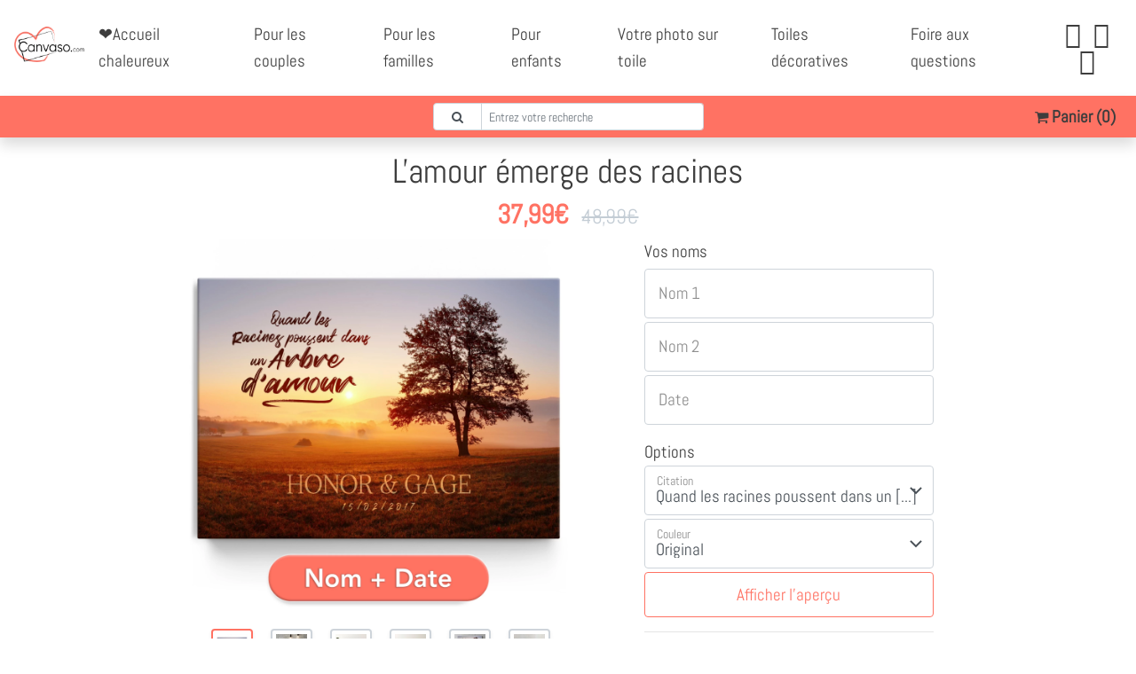

--- FILE ---
content_type: text/html; charset=UTF-8
request_url: https://canvaso.com/fr/?getShopInfo
body_size: -28
content:
{
    "CartContentCount": 0,
    "TrustedShops": 7436,
    "DeliveryDateShort": "<b>27\/01\/2026<\/b> et <b>le<\/b> <b>29\/01\/2026<\/b>.",
    "DeliveryDateShortNoPoint": "<b>27\/01\/2026<\/b> et <b>le<\/b> <b>29\/01\/2026<\/b>",
    "DeliveryDateLong": "Date de livraison pr\u00e9vue entre <b>le<\/b> <b>27\/01\/2026<\/b> et <b>le<\/b> <b>29\/01\/2026<\/b>.",
    "DeliveryDateLongNoPoint": "Date de livraison pr\u00e9vue entre <b>le<\/b> <b>27\/01\/2026<\/b> et <b>le<\/b> <b>29\/01\/2026<\/b>",
    "UserCountry": "US",
    "EnabledPaymentMethods": [
        "stripe",
        "mollie_wc_gateway_paypal"
    ]
}

--- FILE ---
content_type: text/html; charset=UTF-8
request_url: https://services.llwd.de/?service=Hash
body_size: -267
content:
1587d1318f1303d24df28dd27b7d1eb6

--- FILE ---
content_type: text/html;charset=UTF-8
request_url: https://canvaso.com/fr/products/lamour-emerge-des-racines?getTrustedShopsRendered&page=1
body_size: 133
content:
<div class="col-12 rounded bg-white my-2 p-3"><div class="row justify-content-between"><div class="col-auto"><h7><b><span data-template="firstName"></span> <span data-template="lastName"></span></b></h7></div><div class="col-auto"><div class="trusted-review-rating" data-template="stars-sum"><img src="/wp-content/themes/liebesleinwand/images/tp_5s.png" /></div></div></div><div class="row my-1"><div class="col-12"><p class="m-0 small" data-template="comment"   style="line-height: 1.5em; font-size: 82%!important;">Parfait ras</p></div></div><div class="row justify-content-end"><div class="col-auto"><span class="text-muted small"><span data-template="time">Il y a 10 mois</span></span></div></div></div><div class="col-12 rounded bg-white my-2 p-3"><div class="row justify-content-between"><div class="col-auto"><h7><b><span data-template="firstName"></span> <span data-template="lastName"></span></b></h7></div><div class="col-auto"><div class="trusted-review-rating" data-template="stars-sum"><img src="/wp-content/themes/liebesleinwand/images/tp_5s.png" /></div></div></div><div class="row my-1"><div class="col-12"><p class="m-0 small" data-template="comment"   style="line-height: 1.5em; font-size: 82%!important;">Résultat superbe</p></div></div><div class="row justify-content-end"><div class="col-auto"><span class="text-muted small"><span data-template="time">Il y a 10 mois</span></span></div></div></div><div class="col-12 rounded bg-white my-2 p-3"><div class="row justify-content-between"><div class="col-auto"><h7><b><span data-template="firstName"></span> <span data-template="lastName"></span></b></h7></div><div class="col-auto"><div class="trusted-review-rating" data-template="stars-sum"><img src="/wp-content/themes/liebesleinwand/images/tp_5s.png" /></div></div></div><div class="row my-1"><div class="col-12"><p class="m-0 small" data-template="comment"   style="line-height: 1.5em; font-size: 82%!important;">Trop bien ! Mes enfants ont adoré !Je recommande pour des idées de cadeaux !</p></div></div><div class="row justify-content-end"><div class="col-auto"><span class="text-muted small"><span data-template="time">Il y a 11 mois</span></span></div></div></div><div class="col-12 rounded bg-white my-2 p-3"><div class="row justify-content-between"><div class="col-auto"><h7><b><span data-template="firstName"></span> <span data-template="lastName"></span></b></h7></div><div class="col-auto"><div class="trusted-review-rating" data-template="stars-sum"><img src="/wp-content/themes/liebesleinwand/images/tp_5s.png" /></div></div></div><div class="row my-1"><div class="col-12"><p class="m-0 small" data-template="comment"   style="line-height: 1.5em; font-size: 82%!important;">Vraiment satisfaite du résultat ressus dans les temps et en bon état </p></div></div><div class="row justify-content-end"><div class="col-auto"><span class="text-muted small"><span data-template="time">Il y a 11 mois</span></span></div></div></div><div class="col-12 rounded bg-white my-2 p-3"><div class="row justify-content-between"><div class="col-auto"><h7><b><span data-template="firstName"></span> <span data-template="lastName"></span></b></h7></div><div class="col-auto"><div class="trusted-review-rating" data-template="stars-sum"><img src="/wp-content/themes/liebesleinwand/images/tp_5s.png" /></div></div></div><div class="row my-1"><div class="col-12"><p class="m-0 small" data-template="comment"   style="line-height: 1.5em; font-size: 82%!important;">Un très beau tableau original. Sommes vraiment très content de notre achat</p></div></div><div class="row justify-content-end"><div class="col-auto"><span class="text-muted small"><span data-template="time">Il y a 11 mois</span></span></div></div></div>